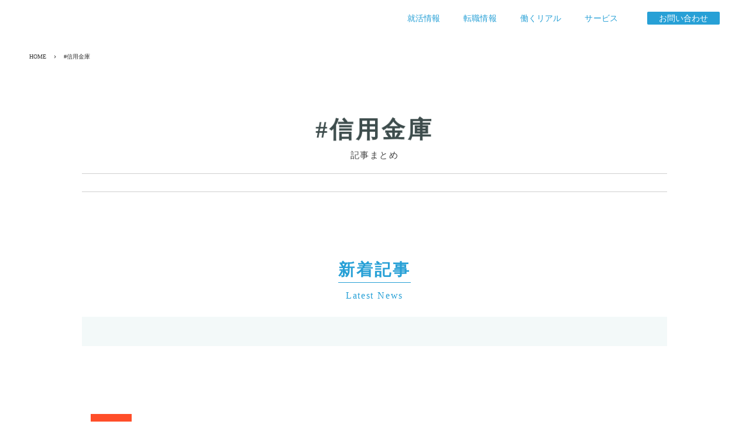

--- FILE ---
content_type: text/html;charset=utf-8
request_url: https://careeragoo.jp/tags/qcGB05wZ
body_size: 31985
content:
<!DOCTYPE html>
<html lang="ja">
<head><meta charset="utf-8">
<meta name="viewport" content="width=device-width, initial-scale=1">
<title>キャリアグー！</title>
<link rel="preconnect" href="https://fonts.gstatic.com" crossorigin>
<meta name="generator" content="Studio.Design">
<meta name="robots" content="all">
<meta property="og:site_name" content="キャリアグー！">
<meta property="og:title" content="キャリアグー！">
<meta property="og:image" content="https://storage.googleapis.com/production-os-assets/assets/730885d0-5716-4167-970c-bbfa3ac7138d">
<meta property="og:description" content>
<meta property="og:type" content="website">
<meta name="description" content>
<meta property="twitter:card" content="summary_large_image">
<meta property="twitter:image" content="https://storage.googleapis.com/production-os-assets/assets/730885d0-5716-4167-970c-bbfa3ac7138d">
<meta name="apple-mobile-web-app-title" content="キャリアグー！">
<meta name="format-detection" content="telephone=no,email=no,address=no">
<meta name="chrome" content="nointentdetection">
<meta property="og:url" content="/tags/qcGB05wZ">
<link rel="icon" type="image/png" href="https://storage.googleapis.com/studio-preview/favicon.svg" data-hid="2c9d455">
<link rel="apple-touch-icon" type="image/png" href="https://storage.googleapis.com/studio-preview/favicon.svg" data-hid="74ef90c"><link rel="modulepreload" as="script" crossorigin href="/_nuxt/entry.c33efc46.js"><link rel="preload" as="style" href="/_nuxt/entry.4bab7537.css"><link rel="prefetch" as="image" type="image/svg+xml" href="/_nuxt/close_circle.c7480f3c.svg"><link rel="prefetch" as="image" type="image/svg+xml" href="/_nuxt/round_check.0ebac23f.svg"><link rel="prefetch" as="script" crossorigin href="/_nuxt/LottieRenderer.7a046306.js"><link rel="prefetch" as="script" crossorigin href="/_nuxt/error-404.767318fd.js"><link rel="prefetch" as="script" crossorigin href="/_nuxt/error-500.75638267.js"><link rel="stylesheet" href="/_nuxt/entry.4bab7537.css"><style>.page-enter-active{transition:.6s cubic-bezier(.4,.4,0,1)}.page-leave-active{transition:.3s cubic-bezier(.4,.4,0,1)}.page-enter-from,.page-leave-to{opacity:0}</style><style>:root{--rebranding-loading-bg:#e5e5e5;--rebranding-loading-bar:#222}</style><style>.app[data-v-d12de11f]{align-items:center;flex-direction:column;height:100%;justify-content:center;width:100%}.title[data-v-d12de11f]{font-size:34px;font-weight:300;letter-spacing:2.45px;line-height:30px;margin:30px}</style><style>.DynamicAnnouncer[data-v-cc1e3fda]{height:1px;margin:-1px;overflow:hidden;padding:0;position:absolute;width:1px;clip:rect(0,0,0,0);border-width:0;white-space:nowrap}</style><style>.TitleAnnouncer[data-v-1a8a037a]{height:1px;margin:-1px;overflow:hidden;padding:0;position:absolute;width:1px;clip:rect(0,0,0,0);border-width:0;white-space:nowrap}</style><style>.publish-studio-style[data-v-74fe0335]{transition:.4s cubic-bezier(.4,.4,0,1)}</style><style>.product-font-style[data-v-ed93fc7d]{transition:.4s cubic-bezier(.4,.4,0,1)}</style><style>/*! * Font Awesome Free 6.4.2 by @fontawesome - https://fontawesome.com * License - https://fontawesome.com/license/free (Icons: CC BY 4.0, Fonts: SIL OFL 1.1, Code: MIT License) * Copyright 2023 Fonticons, Inc. */.fa-brands,.fa-solid{-moz-osx-font-smoothing:grayscale;-webkit-font-smoothing:antialiased;--fa-display:inline-flex;align-items:center;display:var(--fa-display,inline-block);font-style:normal;font-variant:normal;justify-content:center;line-height:1;text-rendering:auto}.fa-solid{font-family:Font Awesome\ 6 Free;font-weight:900}.fa-brands{font-family:Font Awesome\ 6 Brands;font-weight:400}:host,:root{--fa-style-family-classic:"Font Awesome 6 Free";--fa-font-solid:normal 900 1em/1 "Font Awesome 6 Free";--fa-style-family-brands:"Font Awesome 6 Brands";--fa-font-brands:normal 400 1em/1 "Font Awesome 6 Brands"}@font-face{font-display:block;font-family:Font Awesome\ 6 Free;font-style:normal;font-weight:900;src:url(https://storage.googleapis.com/production-os-assets/assets/fontawesome/1629704621943/6.4.2/webfonts/fa-solid-900.woff2) format("woff2"),url(https://storage.googleapis.com/production-os-assets/assets/fontawesome/1629704621943/6.4.2/webfonts/fa-solid-900.ttf) format("truetype")}@font-face{font-display:block;font-family:Font Awesome\ 6 Brands;font-style:normal;font-weight:400;src:url(https://storage.googleapis.com/production-os-assets/assets/fontawesome/1629704621943/6.4.2/webfonts/fa-brands-400.woff2) format("woff2"),url(https://storage.googleapis.com/production-os-assets/assets/fontawesome/1629704621943/6.4.2/webfonts/fa-brands-400.ttf) format("truetype")}</style><style>.spinner[data-v-36413753]{animation:loading-spin-36413753 1s linear infinite;height:16px;pointer-events:none;width:16px}.spinner[data-v-36413753]:before{border-bottom:2px solid transparent;border-right:2px solid transparent;border-color:transparent currentcolor currentcolor transparent;border-style:solid;border-width:2px;opacity:.2}.spinner[data-v-36413753]:after,.spinner[data-v-36413753]:before{border-radius:50%;box-sizing:border-box;content:"";height:100%;position:absolute;width:100%}.spinner[data-v-36413753]:after{border-left:2px solid transparent;border-top:2px solid transparent;border-color:currentcolor transparent transparent currentcolor;border-style:solid;border-width:2px;opacity:1}@keyframes loading-spin-36413753{0%{transform:rotate(0deg)}to{transform:rotate(1turn)}}</style><style>@font-face{font-family:grandam;font-style:normal;font-weight:400;src:url(https://storage.googleapis.com/studio-front/fonts/grandam.ttf) format("truetype")}@font-face{font-family:Material Icons;font-style:normal;font-weight:400;src:url(https://storage.googleapis.com/production-os-assets/assets/material-icons/1629704621943/MaterialIcons-Regular.eot);src:local("Material Icons"),local("MaterialIcons-Regular"),url(https://storage.googleapis.com/production-os-assets/assets/material-icons/1629704621943/MaterialIcons-Regular.woff2) format("woff2"),url(https://storage.googleapis.com/production-os-assets/assets/material-icons/1629704621943/MaterialIcons-Regular.woff) format("woff"),url(https://storage.googleapis.com/production-os-assets/assets/material-icons/1629704621943/MaterialIcons-Regular.ttf) format("truetype")}.StudioCanvas{display:flex;height:auto;min-height:100dvh}.StudioCanvas>.sd{min-height:100dvh;overflow:clip}a,abbr,address,article,aside,audio,b,blockquote,body,button,canvas,caption,cite,code,dd,del,details,dfn,div,dl,dt,em,fieldset,figcaption,figure,footer,form,h1,h2,h3,h4,h5,h6,header,hgroup,html,i,iframe,img,input,ins,kbd,label,legend,li,main,mark,menu,nav,object,ol,p,pre,q,samp,section,select,small,span,strong,sub,summary,sup,table,tbody,td,textarea,tfoot,th,thead,time,tr,ul,var,video{border:0;font-family:sans-serif;line-height:1;list-style:none;margin:0;padding:0;text-decoration:none;-webkit-font-smoothing:antialiased;-webkit-backface-visibility:hidden;box-sizing:border-box;color:#333;transition:.3s cubic-bezier(.4,.4,0,1);word-spacing:1px}a:focus:not(:focus-visible),button:focus:not(:focus-visible),summary:focus:not(:focus-visible){outline:none}nav ul{list-style:none}blockquote,q{quotes:none}blockquote:after,blockquote:before,q:after,q:before{content:none}a,button{background:transparent;font-size:100%;margin:0;padding:0;vertical-align:baseline}ins{text-decoration:none}ins,mark{background-color:#ff9;color:#000}mark{font-style:italic;font-weight:700}del{text-decoration:line-through}abbr[title],dfn[title]{border-bottom:1px dotted;cursor:help}table{border-collapse:collapse;border-spacing:0}hr{border:0;border-top:1px solid #ccc;display:block;height:1px;margin:1em 0;padding:0}input,select{vertical-align:middle}textarea{resize:none}.clearfix:after{clear:both;content:"";display:block}[slot=after] button{overflow-anchor:none}</style><style>.sd{flex-wrap:nowrap;max-width:100%;pointer-events:all;z-index:0;-webkit-overflow-scrolling:touch;align-content:center;align-items:center;display:flex;flex:none;flex-direction:column;position:relative}.sd::-webkit-scrollbar{display:none}.sd,.sd.richText *{transition-property:all,--g-angle,--g-color-0,--g-position-0,--g-color-1,--g-position-1,--g-color-2,--g-position-2,--g-color-3,--g-position-3,--g-color-4,--g-position-4,--g-color-5,--g-position-5,--g-color-6,--g-position-6,--g-color-7,--g-position-7,--g-color-8,--g-position-8,--g-color-9,--g-position-9,--g-color-10,--g-position-10,--g-color-11,--g-position-11}input.sd,textarea.sd{align-content:normal}.sd[tabindex]:focus{outline:none}.sd[tabindex]:focus-visible{outline:1px solid;outline-color:Highlight;outline-color:-webkit-focus-ring-color}input[type=email],input[type=tel],input[type=text],select,textarea{-webkit-appearance:none}select{cursor:pointer}.frame{display:block;overflow:hidden}.frame>iframe{height:100%;width:100%}.frame .formrun-embed>iframe:not(:first-child){display:none!important}.image{position:relative}.image:before{background-position:50%;background-size:cover;border-radius:inherit;content:"";height:100%;left:0;pointer-events:none;position:absolute;top:0;transition:inherit;width:100%;z-index:-2}.sd.file{cursor:pointer;flex-direction:row;outline:2px solid transparent;outline-offset:-1px;overflow-wrap:anywhere;word-break:break-word}.sd.file:focus-within{outline-color:Highlight;outline-color:-webkit-focus-ring-color}.file>input[type=file]{opacity:0;pointer-events:none;position:absolute}.sd.text,.sd:where(.icon){align-content:center;align-items:center;display:flex;flex-direction:row;justify-content:center;overflow:visible;overflow-wrap:anywhere;word-break:break-word}.sd:where(.icon.fa){display:inline-flex}.material-icons{align-items:center;display:inline-flex;font-family:Material Icons;font-size:24px;font-style:normal;font-weight:400;justify-content:center;letter-spacing:normal;line-height:1;text-transform:none;white-space:nowrap;word-wrap:normal;direction:ltr;text-rendering:optimizeLegibility;-webkit-font-smoothing:antialiased}.sd:where(.icon.material-symbols){align-items:center;display:flex;font-style:normal;font-variation-settings:"FILL" var(--symbol-fill,0),"wght" var(--symbol-weight,400);justify-content:center;min-height:1em;min-width:1em}.sd.material-symbols-outlined{font-family:Material Symbols Outlined}.sd.material-symbols-rounded{font-family:Material Symbols Rounded}.sd.material-symbols-sharp{font-family:Material Symbols Sharp}.sd.material-symbols-weight-100{--symbol-weight:100}.sd.material-symbols-weight-200{--symbol-weight:200}.sd.material-symbols-weight-300{--symbol-weight:300}.sd.material-symbols-weight-400{--symbol-weight:400}.sd.material-symbols-weight-500{--symbol-weight:500}.sd.material-symbols-weight-600{--symbol-weight:600}.sd.material-symbols-weight-700{--symbol-weight:700}.sd.material-symbols-fill{--symbol-fill:1}a,a.icon,a.text{-webkit-tap-highlight-color:rgba(0,0,0,.15)}.fixed{z-index:2}.sticky{z-index:1}.button{transition:.4s cubic-bezier(.4,.4,0,1)}.button,.link{cursor:pointer}.submitLoading{opacity:.5!important;pointer-events:none!important}.richText{display:block;word-break:break-word}.richText [data-thread],.richText a,.richText blockquote,.richText em,.richText h1,.richText h2,.richText h3,.richText h4,.richText li,.richText ol,.richText p,.richText p>code,.richText pre,.richText pre>code,.richText s,.richText strong,.richText table tbody,.richText table tbody tr,.richText table tbody tr>td,.richText table tbody tr>th,.richText u,.richText ul{backface-visibility:visible;color:inherit;font-family:inherit;font-size:inherit;font-style:inherit;font-weight:inherit;letter-spacing:inherit;line-height:inherit;text-align:inherit}.richText p{display:block;margin:10px 0}.richText>p{min-height:1em}.richText img,.richText video{height:auto;max-width:100%;vertical-align:bottom}.richText h1{display:block;font-size:3em;font-weight:700;margin:20px 0}.richText h2{font-size:2em}.richText h2,.richText h3{display:block;font-weight:700;margin:10px 0}.richText h3{font-size:1em}.richText h4,.richText h5{font-weight:600}.richText h4,.richText h5,.richText h6{display:block;font-size:1em;margin:10px 0}.richText h6{font-weight:500}.richText [data-type=table]{overflow-x:auto}.richText [data-type=table] p{white-space:pre-line;word-break:break-all}.richText table{border:1px solid #f2f2f2;border-collapse:collapse;border-spacing:unset;color:#1a1a1a;font-size:14px;line-height:1.4;margin:10px 0;table-layout:auto}.richText table tr th{background:hsla(0,0%,96%,.5)}.richText table tr td,.richText table tr th{border:1px solid #f2f2f2;max-width:240px;min-width:100px;padding:12px}.richText table tr td p,.richText table tr th p{margin:0}.richText blockquote{border-left:3px solid rgba(0,0,0,.15);font-style:italic;margin:10px 0;padding:10px 15px}.richText [data-type=embed_code]{margin:20px 0;position:relative}.richText [data-type=embed_code]>.height-adjuster>.wrapper{position:relative}.richText [data-type=embed_code]>.height-adjuster>.wrapper[style*=padding-top] iframe{height:100%;left:0;position:absolute;top:0;width:100%}.richText [data-type=embed_code][data-embed-sandbox=true]{display:block;overflow:hidden}.richText [data-type=embed_code][data-embed-code-type=instagram]>.height-adjuster>.wrapper[style*=padding-top]{padding-top:100%}.richText [data-type=embed_code][data-embed-code-type=instagram]>.height-adjuster>.wrapper[style*=padding-top] blockquote{height:100%;left:0;overflow:hidden;position:absolute;top:0;width:100%}.richText [data-type=embed_code][data-embed-code-type=codepen]>.height-adjuster>.wrapper{padding-top:50%}.richText [data-type=embed_code][data-embed-code-type=codepen]>.height-adjuster>.wrapper iframe{height:100%;left:0;position:absolute;top:0;width:100%}.richText [data-type=embed_code][data-embed-code-type=slideshare]>.height-adjuster>.wrapper{padding-top:56.25%}.richText [data-type=embed_code][data-embed-code-type=slideshare]>.height-adjuster>.wrapper iframe{height:100%;left:0;position:absolute;top:0;width:100%}.richText [data-type=embed_code][data-embed-code-type=speakerdeck]>.height-adjuster>.wrapper{padding-top:56.25%}.richText [data-type=embed_code][data-embed-code-type=speakerdeck]>.height-adjuster>.wrapper iframe{height:100%;left:0;position:absolute;top:0;width:100%}.richText [data-type=embed_code][data-embed-code-type=snapwidget]>.height-adjuster>.wrapper{padding-top:30%}.richText [data-type=embed_code][data-embed-code-type=snapwidget]>.height-adjuster>.wrapper iframe{height:100%;left:0;position:absolute;top:0;width:100%}.richText [data-type=embed_code][data-embed-code-type=firework]>.height-adjuster>.wrapper fw-embed-feed{-webkit-user-select:none;-moz-user-select:none;user-select:none}.richText [data-type=embed_code_empty]{display:none}.richText ul{margin:0 0 0 20px}.richText ul li{list-style:disc;margin:10px 0}.richText ul li p{margin:0}.richText ol{margin:0 0 0 20px}.richText ol li{list-style:decimal;margin:10px 0}.richText ol li p{margin:0}.richText hr{border-top:1px solid #ccc;margin:10px 0}.richText p>code{background:#eee;border:1px solid rgba(0,0,0,.1);border-radius:6px;display:inline;margin:2px;padding:0 5px}.richText pre{background:#eee;border-radius:6px;font-family:Menlo,Monaco,Courier New,monospace;margin:20px 0;padding:25px 35px;white-space:pre-wrap}.richText pre code{border:none;padding:0}.richText strong{color:inherit;display:inline;font-family:inherit;font-weight:900}.richText em{font-style:italic}.richText a,.richText u{text-decoration:underline}.richText a{color:#007cff;display:inline}.richText s{text-decoration:line-through}.richText [data-type=table_of_contents]{background-color:#f5f5f5;border-radius:2px;color:#616161;font-size:16px;list-style:none;margin:0;padding:24px 24px 8px;text-decoration:underline}.richText [data-type=table_of_contents] .toc_list{margin:0}.richText [data-type=table_of_contents] .toc_item{color:currentColor;font-size:inherit!important;font-weight:inherit;list-style:none}.richText [data-type=table_of_contents] .toc_item>a{border:none;color:currentColor;font-size:inherit!important;font-weight:inherit;text-decoration:none}.richText [data-type=table_of_contents] .toc_item>a:hover{opacity:.7}.richText [data-type=table_of_contents] .toc_item--1{margin:0 0 16px}.richText [data-type=table_of_contents] .toc_item--2{margin:0 0 16px;padding-left:2rem}.richText [data-type=table_of_contents] .toc_item--3{margin:0 0 16px;padding-left:4rem}.sd.section{align-content:center!important;align-items:center!important;flex-direction:column!important;flex-wrap:nowrap!important;height:auto!important;max-width:100%!important;padding:0!important;width:100%!important}.sd.section-inner{position:static!important}@property --g-angle{syntax:"<angle>";inherits:false;initial-value:180deg}@property --g-color-0{syntax:"<color>";inherits:false;initial-value:transparent}@property --g-position-0{syntax:"<percentage>";inherits:false;initial-value:.01%}@property --g-color-1{syntax:"<color>";inherits:false;initial-value:transparent}@property --g-position-1{syntax:"<percentage>";inherits:false;initial-value:100%}@property --g-color-2{syntax:"<color>";inherits:false;initial-value:transparent}@property --g-position-2{syntax:"<percentage>";inherits:false;initial-value:100%}@property --g-color-3{syntax:"<color>";inherits:false;initial-value:transparent}@property --g-position-3{syntax:"<percentage>";inherits:false;initial-value:100%}@property --g-color-4{syntax:"<color>";inherits:false;initial-value:transparent}@property --g-position-4{syntax:"<percentage>";inherits:false;initial-value:100%}@property --g-color-5{syntax:"<color>";inherits:false;initial-value:transparent}@property --g-position-5{syntax:"<percentage>";inherits:false;initial-value:100%}@property --g-color-6{syntax:"<color>";inherits:false;initial-value:transparent}@property --g-position-6{syntax:"<percentage>";inherits:false;initial-value:100%}@property --g-color-7{syntax:"<color>";inherits:false;initial-value:transparent}@property --g-position-7{syntax:"<percentage>";inherits:false;initial-value:100%}@property --g-color-8{syntax:"<color>";inherits:false;initial-value:transparent}@property --g-position-8{syntax:"<percentage>";inherits:false;initial-value:100%}@property --g-color-9{syntax:"<color>";inherits:false;initial-value:transparent}@property --g-position-9{syntax:"<percentage>";inherits:false;initial-value:100%}@property --g-color-10{syntax:"<color>";inherits:false;initial-value:transparent}@property --g-position-10{syntax:"<percentage>";inherits:false;initial-value:100%}@property --g-color-11{syntax:"<color>";inherits:false;initial-value:transparent}@property --g-position-11{syntax:"<percentage>";inherits:false;initial-value:100%}</style><style>.snackbar[data-v-e23c1c77]{align-items:center;background:#fff;border:1px solid #ededed;border-radius:6px;box-shadow:0 16px 48px -8px rgba(0,0,0,.08),0 10px 25px -5px rgba(0,0,0,.11);display:flex;flex-direction:row;gap:8px;justify-content:space-between;left:50%;max-width:90vw;padding:16px 20px;position:fixed;top:32px;transform:translateX(-50%);-webkit-user-select:none;-moz-user-select:none;user-select:none;width:480px;z-index:9999}.snackbar.v-enter-active[data-v-e23c1c77],.snackbar.v-leave-active[data-v-e23c1c77]{transition:.4s cubic-bezier(.4,.4,0,1)}.snackbar.v-enter-from[data-v-e23c1c77],.snackbar.v-leave-to[data-v-e23c1c77]{opacity:0;transform:translate(-50%,-10px)}.snackbar .convey[data-v-e23c1c77]{align-items:center;display:flex;flex-direction:row;gap:8px;padding:0}.snackbar .convey .icon[data-v-e23c1c77]{background-position:50%;background-repeat:no-repeat;flex-shrink:0;height:24px;width:24px}.snackbar .convey .message[data-v-e23c1c77]{font-size:14px;font-style:normal;font-weight:400;line-height:20px;white-space:pre-line}.snackbar .convey.error .icon[data-v-e23c1c77]{background-image:url(/_nuxt/close_circle.c7480f3c.svg)}.snackbar .convey.error .message[data-v-e23c1c77]{color:#f84f65}.snackbar .convey.success .icon[data-v-e23c1c77]{background-image:url(/_nuxt/round_check.0ebac23f.svg)}.snackbar .convey.success .message[data-v-e23c1c77]{color:#111}.snackbar .button[data-v-e23c1c77]{align-items:center;border-radius:40px;color:#4b9cfb;display:flex;flex-shrink:0;font-family:Inter;font-size:12px;font-style:normal;font-weight:700;justify-content:center;line-height:16px;padding:4px 8px}.snackbar .button[data-v-e23c1c77]:hover{background:#f5f5f5}</style><style>a[data-v-757b86f2]{align-items:center;border-radius:4px;bottom:20px;height:20px;justify-content:center;left:20px;perspective:300px;position:fixed;transition:0s linear;width:84px;z-index:2000}@media (hover:hover){a[data-v-757b86f2]{transition:.4s cubic-bezier(.4,.4,0,1);will-change:width,height}a[data-v-757b86f2]:hover{height:32px;width:200px}}[data-v-757b86f2] .custom-fill path{fill:var(--03ccd9fe)}.fade-enter-active[data-v-757b86f2],.fade-leave-active[data-v-757b86f2]{position:absolute;transform:translateZ(0);transition:opacity .3s cubic-bezier(.4,.4,0,1);will-change:opacity,transform}.fade-enter-from[data-v-757b86f2],.fade-leave-to[data-v-757b86f2]{opacity:0}</style><style>.design-canvas__modal{height:100%;pointer-events:none;position:fixed;transition:none;width:100%;z-index:2}.design-canvas__modal:focus{outline:none}.design-canvas__modal.v-enter-active .studio-canvas,.design-canvas__modal.v-leave-active,.design-canvas__modal.v-leave-active .studio-canvas{transition:.4s cubic-bezier(.4,.4,0,1)}.design-canvas__modal.v-enter-active .studio-canvas *,.design-canvas__modal.v-leave-active .studio-canvas *{transition:none!important}.design-canvas__modal.isNone{transition:none}.design-canvas__modal .design-canvas__modal__base{height:100%;left:0;pointer-events:auto;position:fixed;top:0;transition:.4s cubic-bezier(.4,.4,0,1);width:100%;z-index:-1}.design-canvas__modal .studio-canvas{height:100%;pointer-events:none}.design-canvas__modal .studio-canvas>*{background:none!important;pointer-events:none}</style></head>
<body ><div id="__nuxt"><div><span></span><!----><!----></div></div><script type="application/json" id="__NUXT_DATA__" data-ssr="true">[["Reactive",1],{"data":2,"state":21,"_errors":22,"serverRendered":24,"path":25,"pinia":26},{"dynamicDatatags/qcGB05wZ":3},{"title":4,"slug":5,"_meta":6,"_filter":19,"id":20},"#信用金庫 ","qcGB05wZ",{"project":7,"publishedAt":9,"createdAt":10,"order":11,"publishType":12,"schema":13,"uid":17,"updatedAt":18},{"id":8},"gMeOQVPgE2ACKXFEXZLe",["Date","2022-07-29T04:35:51.000Z"],["Date","2022-07-29T04:11:13.000Z"],25,"draft",{"id":14,"key":15,"postType":16},"UYG1MgZgnfGJ8NN2ZXxE","tags","blank","W9vTBbKk",["Date","2022-07-29T04:11:17.000Z"],[],"6tZgboU8FcGVEUHIrORg",{},{"dynamicDatatags/qcGB05wZ":23},null,true,"/tags/qcGB05wZ",{"cmsContentStore":27,"indexStore":30,"projectStore":33,"productStore":50,"pageHeadStore":311},{"listContentsMap":28,"contentMap":29},["Map"],["Map"],{"routeType":31,"host":32},"publish","careeragoo.jp",{"project":34},{"id":35,"name":36,"type":37,"customDomain":38,"iconImage":38,"coverImage":39,"displayBadge":40,"integrations":41,"snapshot_path":48,"snapshot_id":49,"recaptchaSiteKey":-1},"EjOQyKLmOJ","キャリアグー！","web","","https://storage.googleapis.com/production-os-assets/assets/730885d0-5716-4167-970c-bbfa3ac7138d",false,[42,45],{"integration_name":43,"code":44},"google-analytics","UA-216472374-1",{"integration_name":46,"code":47},"typesquare","unused","https://storage.googleapis.com/studio-publish/projects/EjOQyKLmOJ/xqg5lAjrW1/","xqg5lAjrW1",{"product":51,"isLoaded":24,"selectedModalIds":308,"redirectPage":23,"isInitializedRSS":40,"pageViewMap":309,"symbolViewMap":310},{"breakPoints":52,"colors":65,"fonts":66,"head":140,"info":143,"pages":150,"resources":232,"symbols":247,"style":259,"styleVars":261,"enablePassword":40,"classes":306,"publishedUid":-1},[53,56,59,62],{"maxWidth":54,"name":55},480,"mobile",{"maxWidth":57,"name":58},840,"tablet",{"maxWidth":60,"name":61},320,"mini",{"maxWidth":63,"name":64},1140,"small",[],[67,69,71,73,75,92,103,108,118,120,124,126,130,134,136,138],{"family":68,"vendor":46},"ヒラギノ角ゴ W5 JIS2004",{"family":70,"vendor":46},"ヒラギノ明朝 W2 JIS2004",{"family":72,"vendor":46},"ヒラギノ角ゴ W7 JIS2004",{"family":74,"vendor":46},"ヒラギノ角ゴ W3 JIS2004",{"family":76,"subsets":77,"variants":80,"vendor":91},"Lato",[78,79],"latin","latin-ext",[81,82,83,84,85,86,87,88,89,90],"100","100italic","300","300italic","regular","italic","700","700italic","900","900italic","google",{"family":93,"subsets":94,"variants":100,"vendor":91},"Roboto",[95,96,97,98,78,79,99],"cyrillic","cyrillic-ext","greek","greek-ext","vietnamese",[81,82,83,84,85,86,101,102,87,88,89,90],"500","500italic",{"family":104,"subsets":105,"variants":107,"vendor":91},"Noto Sans JP",[106,78],"japanese",[81,83,85,101,87,89],{"family":109,"subsets":110,"variants":111,"vendor":91},"Montserrat",[95,96,78,79,99],[81,112,83,85,101,113,87,114,89,82,115,84,86,102,116,88,117,90],"200","600","800","200italic","600italic","800italic",{"family":119,"vendor":46},"ヒラギノ角ゴ W6 JIS2004",{"family":121,"subsets":122,"variants":123,"vendor":91},"Karla",[78,79],[112,83,85,101,113,87,114,115,84,86,102,116,88,117],{"family":125,"vendor":46},"中ゴシックBBB JIS2004",{"family":127,"subsets":128,"variants":129,"vendor":91},"Inter",[95,96,97,98,78,79,99],[81,112,83,85,101,113,87,114,89],{"family":131,"subsets":132,"variants":133,"vendor":91},"Cormorant Garamond",[95,96,78,79,99],[83,84,85,86,101,102,113,116,87,88],{"family":135,"vendor":46},"A1ゴシック L JIS2004",{"family":137,"vendor":46},"しまなみ JIS2004",{"family":139,"vendor":46},"ヒラギノ明朝 W5 JIS2004",{"favicon":38,"lang":141,"meta":142,"title":38},"ja",{"description":38,"og:image":38},{"baseWidth":144,"created_at":145,"screen":146,"type":37,"updated_at":148,"version":149},1280,1518591100346,{"height":147,"isAutoHeight":40,"width":144,"workingState":40},600,1518792996878,"4.1.3",[151,166,172,178,184,189,193,206,211,216,221,227],{"head":152,"id":157,"type":158,"uuid":159,"symbolIds":160},{"favicon":153,"meta":154,"title":36},"https://storage.googleapis.com/production-os-assets/assets/55943916-8ef0-4e4d-be24-e7fae7c5223d",{"description":155,"og:image":156},"すべての人に向けた人生や競技をより楽しむための 就活総合情報サイト","https://storage.googleapis.com/production-os-assets/assets/270762d7-4f71-48d9-ac63-65a75505df59","/","page","21a5d8f8-1cdf-42fe-b5d5-ad2fc1706659",[161,162,163,164,165],"df5bc510-c826-4481-b70f-8edc186e18ef","8a8561d5-226d-451e-88f9-808bc4623665","7f162323-9d8e-49aa-974c-91ad263c389a","1db7fedc-9a40-4246-9828-1510384d914a","c180831b-b50b-422f-9505-361424201c39",{"head":167,"id":169,"type":158,"uuid":170,"symbolIds":171},{"favicon":153,"meta":168,"title":36},{"description":155,"og:image":156},"4","518d503b-9c36-4ea8-9bf4-2bf4efcd4bc5",[161,162,163,164,165],{"head":173,"id":175,"type":158,"uuid":176,"symbolIds":177},{"favicon":153,"meta":174,"title":38},{"description":38,"og:image":156},"3","6a29b146-f269-4d76-8170-bed2d007d861",[165,161],{"head":179,"id":181,"type":158,"uuid":182,"symbolIds":183},{"favicon":153,"meta":180,"title":38},{"description":38,"og:image":156},"3-1","4c4246a8-b426-4abc-889a-071b91319daa",[165,161],{"id":185,"responsive":24,"type":186,"uuid":187,"symbolIds":188},"4-1","modal","25e77d99-9de7-4b01-b01e-a97a97c842df",[],{"id":190,"responsive":24,"type":186,"uuid":191,"symbolIds":192},"4-1-3","e76171a1-da1b-430d-b201-6cdacae019b2",[],{"cmsRequest":194,"head":197,"id":203,"type":158,"uuid":204,"symbolIds":205},{"contentSlug":195,"schemaKey":196},"{{$route.params.slug}}","EMZi9242",{"favicon":198,"meta":199,"title":202},"https://storage.googleapis.com/production-os-assets/assets/be7c6052-9acb-4a48-a76f-2c7b0fa43d44",{"description":200,"og:image":201},"{{body}} ","{{cover}}","{{title}} ","po/:slug","ebcd3ca5-d596-4a9a-befd-4c10e18edeb4",[161,164,165],{"cmsRequest":207,"id":208,"type":158,"uuid":209,"symbolIds":210},{"contentSlug":195,"schemaKey":196},"po-1/:slug","56b5637c-48be-4184-b952-6becef3281c0",[161,164,165],{"cmsRequest":212,"id":213,"type":158,"uuid":214,"symbolIds":215},{"contentSlug":195,"schemaKey":15},"tags/:slug","26d144f4-72c6-497e-9c07-fb75bed12580",[162,163,164,161,165],{"cmsRequest":217,"id":218,"type":158,"uuid":219,"symbolIds":220},{"contentSlug":195,"schemaKey":15},"tags-1/:slug","16a5e3ec-eb60-464d-9673-684e61ebee7c",[162,163,164,161,165],{"cmsRequest":222,"id":224,"type":158,"uuid":225,"symbolIds":226},{"contentSlug":195,"schemaKey":223},"IQrRDETs","IQrRDETs/:slug","339ba8f5-2416-4d38-a122-208e36728ae8",[162,163,164,161,165],{"cmsRequest":228,"id":229,"type":158,"uuid":230,"symbolIds":231},{"contentSlug":195,"schemaKey":223},"IQrRDETs-1/:slug","e376654e-1c2c-4e74-928a-6ffdee509b49",[162,163,164,161,165],{"rssList":233,"apiList":246,"cmsProjectId":8},[234,238,242],{"id":235,"name":236,"url":237},"a9dbefc7-5595-4c5e-8fbe-9b3affbb8d99","デジタル学生OB訪問　記事まとめ","https://note.com/agoo/m/m95d357c549d5/rss",{"id":239,"name":240,"url":241},"a2f5381d-50d0-404d-9b43-58499eac0e30","- IT・メディア - デジタル学生OB訪問","https://note.com/agoo/m/m206e24cc8788/rss",{"id":243,"name":244,"url":245},"960e6bc7-628a-492e-b0fa-395f35c45a8e","- サービス・インフラ - デジタル学生OB訪問","https://note.com/agoo/m/me90b72b33256/rss",[],[248,249,251,252,254,255,256,258],{"uuid":165},{"uuid":250},"51d3f063-d051-438f-8831-3cb1c7ac70d9",{"uuid":164},{"uuid":253},"e4580d6e-5249-4813-9883-9d340b982d4b",{"uuid":162},{"uuid":163},{"uuid":257},"c37c2048-a2c2-45fb-9429-8ea05017f872",{"uuid":161},{"fontFamily":260},[],{"fontFamily":262},[263,266,269,272,275,277,279,282,284,287,289,292,294,297,300,303],{"key":264,"name":38,"value":265},"f9848035","'ヒラギノ角ゴ W5 JIS2004'",{"key":267,"name":38,"value":268},"ce831ed4","'ヒラギノ明朝 W2 JIS2004'",{"key":270,"name":38,"value":271},"6497876c","'ヒラギノ角ゴ W7 JIS2004'",{"key":273,"name":38,"value":274},"05b70bdf","'ヒラギノ角ゴ W3 JIS2004'",{"key":276,"name":38,"value":76},"a68ba83f",{"key":278,"name":38,"value":93},"31bcd52e",{"key":280,"name":38,"value":281},"4a8c896e","'Noto Sans JP'",{"key":283,"name":38,"value":109},"15a6f205",{"key":285,"name":38,"value":286},"09994599","'ヒラギノ角ゴ W6 JIS2004'",{"key":288,"name":38,"value":121},"4f8b2361",{"key":290,"name":38,"value":291},"d1bdf3df","'中ゴシックBBB JIS2004'",{"key":293,"name":38,"value":127},"718fdee9",{"key":295,"name":38,"value":296},"2fa1f126","'Cormorant Garamond'",{"key":298,"name":38,"value":299},"0ab414f3","'A1ゴシック L JIS2004'",{"key":301,"name":38,"value":302},"77864f34","'しまなみ JIS2004'",{"key":304,"name":38,"value":305},"1b8bf73b","'ヒラギノ明朝 W5 JIS2004'",{"typography":307},[],[],{},["Map"],{"googleFontMap":312,"typesquareLoaded":40,"hasCustomFont":40,"materialSymbols":313},["Map"],[]]</script><script>window.__NUXT__={};window.__NUXT__.config={public:{apiBaseUrl:"https://api.studiodesignapp.com/api",cmsApiBaseUrl:"https://api.cms.studiodesignapp.com",previewBaseUrl:"https://preview.studio.site",facebookAppId:"569471266584583",firebaseApiKey:"AIzaSyBkjSUz89vvvl35U-EErvfHXLhsDakoNNg",firebaseProjectId:"studio-7e371",firebaseAuthDomain:"studio-7e371.firebaseapp.com",firebaseDatabaseURL:"https://studio-7e371.firebaseio.com",firebaseStorageBucket:"studio-7e371.appspot.com",firebaseMessagingSenderId:"373326844567",firebaseAppId:"1:389988806345:web:db757f2db74be8b3",studioDomain:".studio.site",studioPublishUrl:"https://storage.googleapis.com/studio-publish",studioPublishIndexUrl:"https://storage.googleapis.com/studio-publish-index",rssApiPath:"https://rss.studiodesignapp.com/rssConverter",embedSandboxDomain:".studioiframesandbox.com",apiProxyUrl:"https://studio-api-proxy-rajzgb4wwq-an.a.run.app",proxyApiBaseUrl:"",isDev:false,fontsApiBaseUrl:"https://fonts.studio.design",jwtCookieName:"jwt_token"},app:{baseURL:"/",buildAssetsDir:"/_nuxt/",cdnURL:""}}</script><script type="module" src="/_nuxt/entry.c33efc46.js" crossorigin></script></body>
</html>

--- FILE ---
content_type: text/plain
request_url: https://www.google-analytics.com/j/collect?v=1&_v=j102&a=2105741278&t=pageview&_s=1&dl=https%3A%2F%2Fcareeragoo.jp%2Ftags%2FqcGB05wZ&dp=%2Ftags%2FqcGB05wZ&ul=en-us%40posix&dt=%E3%82%AD%E3%83%A3%E3%83%AA%E3%82%A2%E3%82%B0%E3%83%BC%EF%BC%81&sr=1280x720&vp=1280x720&_u=YEBAAEABAAAAACACI~&jid=1217643151&gjid=2102899088&cid=1746055760.1769779634&tid=UA-216472374-1&_gid=2061797119.1769779634&_r=1&_slc=1&z=794520319
body_size: -450
content:
2,cG-VRT0MY22V4

--- FILE ---
content_type: text/plain; charset=utf-8
request_url: https://analytics.studiodesignapp.com/event
body_size: -231
content:
Message published: 17920480303988303